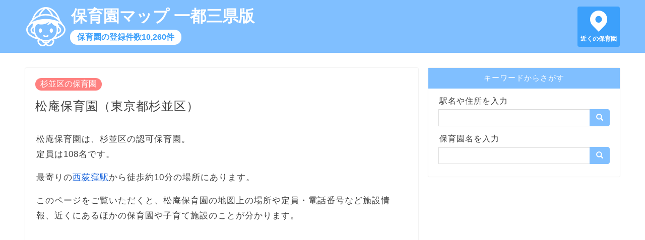

--- FILE ---
content_type: text/html; charset=utf-8
request_url: https://hoikuen-map.info/map/1240
body_size: 36939
content:
<!DOCTYPE html><html lang=ja> <head prefix="og: http://ogp.me/ns# fb: http://ogp.me/ns/fb# article: http://ogp.me/ns/article#"><meta charset=utf-8><meta http-equiv=X-UA-Compatible content="IE=edge"><meta name=viewport content="width=device-width, initial-scale=1"><meta property=og:type content="article"><meta property=og:title content="松庵保育園（東京都杉並区）｜保育園マップ 一都三県版"><meta property=og:url content="https://hoikuen-map.info/map/1240"><meta property=og:description content="松庵保育園（東京都杉並区）の地図や住所、認可や認可外など保育園の区分と定員。松庵保育園の近くの保育園（グローバルキッズ松庵園、ぴかぴか保育園吉祥寺、あすもベビーホーム）。"><meta property=og:image content="https://hoikuen-map.info/static/images/hoikuen.jpg"><meta property=og:site_name content="保育園マップ 一都三県版"><meta name=twitter:card content=summary><meta name=description content="松庵保育園（東京都杉並区）の地図や住所、認可や認可外など保育園の区分と定員。松庵保育園の近くの保育園（グローバルキッズ松庵園、ぴかぴか保育園吉祥寺、あすもベビーホーム）。"><meta name=keywords content="松庵保育園,松庵保育園 地図,松庵保育園 定員">  <title>松庵保育園（東京都杉並区）｜保育園マップ 一都三県版</title>  
<script async src="https://pagead2.googlesyndication.com/pagead/js/adsbygoogle.js?client=ca-pub-8442884856190412"
     crossorigin="anonymous"></script>
  
<script async src="https://www.googletagmanager.com/gtag/js?id=UA-103595667-1"></script>
<script>
window.dataLayer = window.dataLayer || [];
function gtag() { dataLayer.push(arguments); }
gtag('js', new Date());

gtag('config', 'UA-103595667-1');
</script>
 <link rel="shortcut icon" href=/favicon.ico><link rel=stylesheet href=https://maxcdn.bootstrapcdn.com/bootstrap/3.3.7/css/bootstrap.min.css integrity=sha384-BVYiiSIFeK1dGmJRAkycuHAHRg32OmUcww7on3RYdg4Va+PmSTsz/K68vbdEjh4u crossorigin=anonymous> <link type="text/css" href="/static/bundle-77e2884ed22c281ed10d.css" rel="stylesheet" /> </head> <body>  <header> <div class=header-content> <a href=/ class=header-logo></a> <a href=/ class=header-title>保育園マップ 一都三県版</a> <a href=/ class=header-sub>保育園の登録件数10,260件</a> <a href="/map/?q=現在地" class=header-pin>近くの保育園</a> </div> </header> <div class=row> <main class=col-sm-8> <article>  <a class="category">杉並区の保育園</a> <h1>松庵保育園（東京都杉並区）</h1> <p> 松庵保育園は、杉並区の認可保育園。<br> 定員は108名です。 </p>  <p> 最寄りの<a href="/station/1131218">西荻窪駅</a>から徒歩約10分の場所にあります。 </p>  <p> このページをご覧いただくと、松庵保育園の地図上の場所や定員・電話番号など施設情報、近くにあるほかの保育園や子育て施設のことが分かります。 </p>  <div class=ad-wrapper> <div class=ad> 
<script async src="https://pagead2.googlesyndication.com/pagead/js/adsbygoogle.js?client=ca-pub-8442884856190412"
     crossorigin="anonymous"></script>
<!-- hoikuen-map-display -->
<ins class="adsbygoogle"
     style="display:block"
     data-ad-client="ca-pub-8442884856190412"
     data-ad-slot="8722527891"
     data-ad-format="auto"
     data-full-width-responsive="true"></ins>
<script>
     (adsbygoogle = window.adsbygoogle || []).push({});
</script>
 </div> </div>  <h2>松庵保育園の場所</h2> <p>松庵保育園の場所を地図の中心に配置し、周辺にある保育園を認可保育園・認証保育園・認定こども園・認可外保育園で4色のピンに色分けして表示しています。<br> 掲載されている保育園が閉園しているなど、情報に誤りがある場合、<a href="https://forms.gle/SVrHMWxzEZw2YbAy7">お問い合わせフォーム</a>からご連絡ください。</p> <div class="detail-map"> <div id="map_canvas"></div> <div class="legend"> <div class="item"><img src="/static/images/m1.png" height="22" alt="認可保育園のピン">認可保育園</div> <div class="item"><img src="/static/images/m2.png" height="22" alt="認証保育園のピン">認証保育園</div> <div class="item"><img src="/static/images/m3.png" height="22" alt="認定こども園のピン">認定こども園</div> <div class="item"><img src="/static/images/m4.png" height="22" alt="認可外保育園のピン">認可外保育園</div> <div class="item"><img src="/static/images/m5.png" height="22" alt="保育園以外の子育て施設のピン">保育園以外の子育て施設</div> </div>  </div> <div class="detail-map-more"><a href="/map/?p=35.69959182,139.5932692,16" class="btn btn-default btn-lg">付近の保育園を探す</a></div>  <h2>松庵保育園の情報</h2> <table class="table table-bordered detail-table"> <tr> <th>区分</th> <td>認可保育園</td> </tr> <tr> <th>住所</th> <td>東京都杉並区松庵2-23-34</td> </tr> <tr> <th>電話番号</th> <td>03-3332-1751</td> </tr>  <tr> <th>定員</th> <td>108名</td> </tr> <tr> <th>設置者</th> <td>杉並区</td> </tr>      </table> <p>情報更新日：2019年5月1日</p> <div class="detail-note"> <span class="glyphicon glyphicon-alert" aria-hidden="true"></span> 保育料や最新の空き状況は、お手数ですが松庵保育園に直接お問い合わせください。 </div> <h2>松庵保育園の近くの保育園</h2> <p>松庵保育園の徒歩15分圏内には、25カ所の保育園があります。 <br>近い順に最大10件まで表示しています。 </p> <ul class="neighborhoods"> <li> <div class="type-tag type1">認可保育園</div>  <a href="/map/1242">グローバルキッズ松庵園</a><br> 距離：121メートル<br> 住所：東京都杉並区松庵2-23-6 <br>定員：70名 </li> <li> <div class="type-tag type4">認可外保育園</div>  <a href="/map/4584">ぴかぴか保育園吉祥寺</a><br> 距離：149メートル<br> 住所：東京都武蔵野市吉祥寺南町4-28-10 ストリートライフ吉祥寺102 <br>定員：12名 </li> <li> <div class="type-tag type4">認可外保育園</div>  <a href="/map/4032">あすもベビーホーム</a><br> 距離：367メートル<br> 住所：東京都杉並区松庵3-7-14 <br>定員：19名 </li> <li> <div class="type-tag type2">認証保育園</div>  <a href="/map/3389">グローバルキッズコトニア吉祥寺園</a><br> 距離：450メートル<br> 住所：東京都武蔵野市吉祥寺南町5-15-10 <br>定員：39名 </li> <li> <div class="type-tag type2">認証保育園</div>  <a href="/map/3400">キッズいながき保育園吉祥寺</a><br> 距離：478メートル<br> 住所：東京都武蔵野市吉祥寺南町5-3-9 <br>定員：40名 </li> <li> <div class="type-tag type1">認可保育園</div>  <a href="/map/1243">小学館アカデミーにしおぎ駅前保育園</a><br> 距離：577メートル<br> 住所：東京都杉並区松庵3-35-15 <br>定員：56名 </li> <li> <div class="type-tag type1">認可保育園</div>  <a href="/map/1241">保育センターこどもの木かげ野のはな空のとり保育園</a><br> 距離：580メートル<br> 住所：東京都杉並区松庵1-9-33 <br>定員：30名 </li> <li> <div class="type-tag type4">認可外保育園</div>  <a href="/map/4029">まことのぶどうの木Ｎｕｒｓｅｒｙ</a><br> 距離：600メートル<br> 住所：東京都杉並区松庵3-38-4 <br>定員：20名 </li> <li> <div class="type-tag type4">認可外保育園</div>  <a href="/map/4024">ひととき保育宮前</a><br> 距離：654メートル<br> 住所：東京都杉並区宮前5-24-18ビルッチ宮前1F <br>定員：9名 </li> <li> <div class="type-tag type1">認可保育園</div>  <a href="/map/2299">南保育園</a><br> 距離：664メートル<br> 住所：東京都武蔵野市吉祥寺南町3-6-15 <br>定員：96名 </li>  </ul> <p style="text-align: center"><a href="/map/?p=35.69959182,139.5932692,16" class="btn btn-default btn-lg">もっと見る</a></p>  <h2>松庵保育園周辺にある子育て施設</h2>  <h3>松庵保育園の近くの公園</h3> <p>松庵保育園の徒歩15分圏内には、お散歩で行ける公園が31カ所あります。 <br>近い順に最大10件まで表示しています。 </p> <ul class="neighborhoods"> <li> <a href="/park/59319">青葉公園</a><br> 距離：129メートル </li> <li> <a href="/park/59231">松庵公園</a><br> 距離：329メートル </li> <li> <a href="/park/59301">松庵三丁目公園</a><br> 距離：348メートル </li> <li> <a href="/park/59262">松庵東公園</a><br> 距離：356メートル </li> <li> <a href="/park/61538">本田南公園</a><br> 距離：430メートル </li> <li> <a href="/park/59317">まつぼっくり緑地</a><br> 距離：442メートル </li> <li> <a href="/park/61535">本田児童公園</a><br> 距離：466メートル </li> <li> <a href="/park/59406">松庵わかくさ公園</a><br> 距離：472メートル </li> <li> <a href="/park/61511">本田東公園</a><br> 距離：493メートル </li> <li> <a href="/park/61519">さつき公園</a><br> 距離：512メートル </li>  </ul>   <h3>松庵保育園の近くの図書館</h3> <p>松庵保育園の徒歩15分圏内には、絵本を借りられる図書館が2カ所あります。  </p> <ul class="neighborhoods"> <li> <a href="/library/146">宮前図書館</a><br> 距離：876メートル<br> 住所：東京都杉並区宮前5-5-27   </li> <li> <a href="/library/390">吉祥寺図書館</a><br> 距離：1,160メートル<br> 住所：東京都武蔵野市吉祥寺本町1-21-13   </li>  </ul>   <h3>松庵保育園の近くの児童館</h3> <p>松庵保育園の徒歩15分圏内には、子供が遊べる児童館が3カ所あります。  </p> <ul class="neighborhoods"> <li> <a href="/jidoukan/249">松庵児童館</a><br> 距離：0メートル<br> 住所：東京都杉並区松庵2-23-34   </li> <li> <a href="/jidoukan/261">西荻南児童館</a><br> 距離：804メートル<br> 住所：東京都杉並区西荻南3-5-23   </li> <li> <a href="/jidoukan/266">宮前児童館</a><br> 距離：1,158メートル<br> 住所：東京都杉並区宮前4-15-13   </li>  </ul>   <h2>松庵保育園の近くの駅周辺の保育園</h2> <p>松庵保育園から近い順に、5駅表示しています。</p> <ul> <li>  <a href="/station/1131218">西荻窪駅周辺の保育園</a>  JR中央線(快速) / JR中央・総武線）<br>725メートル</li> <li>  <a href="/station/2400615">三鷹台駅周辺の保育園</a>  京王井の頭線）<br>912メートル</li> <li>  <a href="/station/2400616">井の頭公園駅周辺の保育園</a>  京王井の頭線）<br>952メートル</li> <li>  <a href="/station/1131104">吉祥寺駅周辺の保育園</a>  JR中央本線(東京～塩尻) / JR中央線(快速) / JR中央・総武線 / JR成田エクスプレス / 京王井の頭線）<br>1,208メートル</li> <li>  <a href="/station/2400614">久我山駅周辺の保育園</a>  京王井の頭線）<br>1,382メートル</li>  </ul>    <h2>保育園に関する記事</h2> <div class="article-list"> <h3><a href="/articles/1">幼児教育・保育の無償化で保育園の料金はどう変わる？</a></h3> <p><a href="/articles/1"><img src="/static/images/hoikuen.jpg" alt="保育園児の足" loading="lazy"></a></p> <p>2019年10月1日から、幼稚園・保育園・認定こども園などに通う3〜5歳児クラスの子供の利用料金を主な対象として、幼児教育・保育の無償化がはじまりました。</p> <p>新型コロナウイルスの感染拡大に伴う緊急経済対策の対象になっている住民税非課税世帯の場合、0〜2歳児クラスの子供の利用料金も無償化の対象です。</p> <p>対象の施設や無償化の上限を確認して、ご自身の家庭がどのように無償化の恩恵を受けられるか把握しておきましょう。</p> <p class="more"><a href="/articles/1">「幼児教育・保育の無償化で保育園の料金はどう変わる？」を読む</a></p> <h3><a href="/articles/2">分かりやすい認可保育園と認証保育園のちがい</a></h3> <p><a href="/articles/2"><img src="/static/images/2.jpg" alt="保育園の保育施設" loading="lazy"></a></p> <p>認可保育園は国が定める基準をクリアした保育園、認証保育園は東京都が定める基準をクリアした保育園です。</p> <p>定員や児童ひとりあたりの面積は認可保育園のほうが厳しい条件である一方、0歳児保育の実施有無や開所時間は認証保育園のほうが厳しい条件になっていて、認証保育園は土地が狭く働くママが多い東京都ならではの基準の保育園といえるでしょう。</p> <p class="more"><a href="/articles/2">「分かりやすい認可保育園と認証保育園のちがい」を読む</a></p> <h3><a href="/articles/3">保育園見学のポイント14項目</a></h3> <p><a href="/articles/3"><img src="/static/images/3.jpg" alt="保育園のおもちゃ" loading="lazy"></a></p> <p>保育園見学の際、通園手段を考慮した場所や、園の教育方針、保育士の質や人数など、見ておきたいポイントが複数あります。<br>ご家庭でしっかり話し合って優先順位を決め、特に重視するポイントを明確にしてから見学にのぞみましょう。 <p class="more"><a href="/articles/3">「保育園見学のポイント14項目」を読む</a></p> </div> <h2>保育園マップ 一都三県版とは</h2> <p>保育園マップ 一都三県版は、東京都・神奈川県・埼玉県・千葉県にある10,260カ所の保育園、20,891カ所の公園、851カ所の図書館、972カ所の児童館を収録した地図サイトです。</p> <p>2020年3月13日時点で、各自治体が公開する最新データを用いて作成しています。</p> <p>保育園マップ 一都三県版の各ページヘのリンクはご自由に設定いただいて問題ありませんが、地図で使用している各種データへの直接アクセスはご遠慮ください。</p>   </article> </main> <div class="sidebar col-sm-4"> <div class=search> <div class=title>キーワードからさがす</div> <div class=search-body> <form action=/map/ class=input-group> <label for=sidebar-search-map>駅名や住所を入力</label> <input id=sidebar-search-map name=q type=text class=form-control> <span class=input-group-btn> <button class="btn btn-default" type=submit><span class="glyphicon glyphicon-search" aria-hidden=true></span></button> </span> </form> <form action=/search/ class=input-group> <label for=sidebar-search-text>保育園名を入力</label> <input id=sidebar-search-text name=q type=text class=form-control> <span class=input-group-btn> <button class="btn btn-default" type=submit><span class="glyphicon glyphicon-search" aria-hidden=true></span></button> </span> </form> </div> </div> </div> </div> <div class=breadcrumb> <ol> <li><a href=/ >トップページ</a></li>  <li><a>杉並区の保育園</a></li> <li class="active">松庵保育園（東京都杉並区）</li>  </ol> </div> <footer> <div> <span><a href=/privacy/ >プライバシーポリシー</a></span> <span><a href=/external-tools/ >外部送信ツールに関する公表事項</a></span> <span><a href=/disclaimer/ >免責事項について</a></span> <span><a href=/administrator/ >運営者情報</a></span> <span><a href=https://forms.gle/SVrHMWxzEZw2YbAy7>お問い合わせ</a></span> </div> <div>&copy; 2019-2021 保育園マップ 一都三県版</div> </footer>  <script type=text/javascript src=https://cdnjs.cloudflare.com/ajax/libs/axios/0.19.2/axios.min.js></script> <script src=https://cdn.apple-mapkit.com/mk/5.x.x/mapkit.js></script> <script type="text/javascript" src="/static/bundle-77e2884ed22c281ed10d.js" ></script> <script>window.app.detail({"id": 1240, "name": "松庵保育園", "lat": 35.69959182, "lng": 139.5932692, "type": "認可保育園", "points": [{"id": 1242, "name": "グローバルキッズ松庵園", "lat": 35.69898352, "lng": 139.59215542, "dist": 121, "accuracy": "1", "yomi": "", "address": "東京都杉並区松庵2-23-6", "postcode": "167-0054", "pref": "東京都", "city": "杉並区", "type": "認可保育園", "type2": "", "tel": "03-5344-9733", "fax": "", "capacity": "70名", "hours": "", "company": "営利法人", "holiday": "", "age": "", "station": "", "open_date": "", "ninka_date": "", "update_date": "2019年5月1日"}, {"id": 4584, "name": "ぴかぴか保育園吉祥寺", "lat": 35.70081111, "lng": 139.59258032, "dist": 149, "accuracy": "1", "yomi": "", "address": "東京都武蔵野市吉祥寺南町4-28-10 ストリートライフ吉祥寺102", "postcode": "", "pref": "東京都", "city": "武蔵野市", "type": "認可外保育園", "type2": "企業主導型", "tel": "0422-26-8916", "fax": "", "capacity": "12名", "hours": "7時30分から19時30分", "company": "株式会社ＣｏｚｙＶｉｌｌａｇｅ", "holiday": "", "age": "", "station": "ＪＲ中央・総武線西荻窪駅", "open_date": "平成30年4月1日", "ninka_date": "", "update_date": "2019年12月1日"}, {"id": 4032, "name": "あすもベビーホーム", "lat": 35.70036961, "lng": 139.5972244, "dist": 367, "accuracy": "1", "yomi": "", "address": "東京都杉並区松庵3-7-14", "postcode": "", "pref": "東京都", "city": "杉並区", "type": "認可外保育園", "type2": "", "tel": "03-5936-0415", "fax": "", "capacity": "19名", "hours": "7時30分から20時00分", "company": "株式会社ＡＳＵＭＯ", "holiday": "", "age": "", "station": "ＪＲ中央線西荻窪駅", "open_date": "平成27年2月2日", "ninka_date": "", "update_date": "2019年12月1日"}, {"id": 3389, "name": "グローバルキッズコトニア吉祥寺園", "lat": 35.70360804, "lng": 139.59384955, "dist": 450, "accuracy": "1", "yomi": "", "address": "東京都武蔵野市吉祥寺南町5-15-10", "postcode": "", "pref": "東京都", "city": "武蔵野市", "type": "認証保育園", "type2": "Ａ型", "tel": "042-221-3355", "fax": "", "capacity": "39名", "hours": "7時00分から20時30分", "company": "（株）グローバルキッズ", "holiday": "", "age": "", "station": "ＪＲ中央線西荻窪駅から徒歩約９分", "open_date": "2013年3月1日", "ninka_date": "", "update_date": "2019年11月1日"}, {"id": 3400, "name": "キッズいながき保育園吉祥寺", "lat": 35.70338299, "lng": 139.5907637, "dist": 478, "accuracy": "1", "yomi": "", "address": "東京都武蔵野市吉祥寺南町5-3-9", "postcode": "", "pref": "東京都", "city": "武蔵野市", "type": "認証保育園", "type2": "Ａ型", "tel": "0422-70-7833", "fax": "", "capacity": "40名", "hours": "7時30分から20時30分", "company": "（株）三祐産業", "holiday": "", "age": "", "station": "ＪＲ中央線吉祥寺駅から徒歩約１０分", "open_date": "2019年4月1日", "ninka_date": "", "update_date": "2019年11月1日"}, {"id": 1243, "name": "小学館アカデミーにしおぎ駅前保育園", "lat": 35.70336095, "lng": 139.59765481, "dist": 577, "accuracy": "1", "yomi": "", "address": "東京都杉並区松庵3-35-15", "postcode": "167-0054", "pref": "東京都", "city": "杉並区", "type": "認可保育園", "type2": "", "tel": "03-5336-7861", "fax": "", "capacity": "56名", "hours": "", "company": "営利法人", "holiday": "", "age": "", "station": "", "open_date": "", "ninka_date": "", "update_date": "2019年5月1日"}, {"id": 1241, "name": "保育センターこどもの木かげ野のはな空のとり保育園", "lat": 35.69442016, "lng": 139.59241669, "dist": 580, "accuracy": "1", "yomi": "", "address": "東京都杉並区松庵1-9-33", "postcode": "167-0054", "pref": "東京都", "city": "杉並区", "type": "認可保育園", "type2": "", "tel": "03-3332-5345", "fax": "", "capacity": "30名", "hours": "", "company": "他の法人", "holiday": "", "age": "", "station": "", "open_date": "", "ninka_date": "", "update_date": "2019年5月1日"}, {"id": 4029, "name": "まことのぶどうの木Ｎｕｒｓｅｒｙ", "lat": 35.70240276, "lng": 139.59894085, "dist": 600, "accuracy": "1", "yomi": "", "address": "東京都杉並区松庵3-38-4", "postcode": "", "pref": "東京都", "city": "杉並区", "type": "認可外保育園", "type2": "", "tel": "03-3334-7223", "fax": "", "capacity": "20名", "hours": "9時00分から17時00分", "company": "学校法人祥鳳学園", "holiday": "", "age": "", "station": "ＪＲ中央線西荻窪駅", "open_date": "平成22年8月1日", "ninka_date": "", "update_date": "2019年12月1日"}, {"id": 4024, "name": "ひととき保育宮前", "lat": 35.69698395, "lng": 139.59975489, "dist": 654, "accuracy": "1", "yomi": "", "address": "東京都杉並区宮前5-24-18ビルッチ宮前1F", "postcode": "", "pref": "東京都", "city": "杉並区", "type": "認可外保育園", "type2": "", "tel": "03-3333-5114", "fax": "", "capacity": "9名", "hours": "9時00分から18時00分", "company": "株式会社ニリアバニー", "holiday": "", "age": "", "station": "ＪＲ中央線西荻窪駅", "open_date": "平成20年4月7日", "ninka_date": "", "update_date": "2019年12月1日"}, {"id": 2299, "name": "南保育園", "lat": 35.69943332, "lng": 139.5859198, "dist": 664, "accuracy": "1", "yomi": "", "address": "東京都武蔵野市吉祥寺南町3-6-15", "postcode": "180-0003", "pref": "東京都", "city": "武蔵野市", "type": "認可保育園", "type2": "", "tel": "0422-48-1501", "fax": "", "capacity": "96名", "hours": "", "company": "武蔵野市", "holiday": "", "age": "", "station": "", "open_date": "", "ninka_date": "", "update_date": "2019年5月1日"}, {"id": 1239, "name": "アスク西荻南保育園", "lat": 35.69686453, "lng": 139.60041595, "dist": 713, "accuracy": "1", "yomi": "", "address": "東京都杉並区西荻南1-6-3", "postcode": "167-0053", "pref": "東京都", "city": "杉並区", "type": "認可保育園", "type2": "", "tel": "03-5336-9077", "fax": "", "capacity": "60名", "hours": "", "company": "営利法人", "holiday": "", "age": "", "station": "", "open_date": "", "ninka_date": "", "update_date": "2019年5月1日"}, {"id": 2297, "name": "東保育園", "lat": 35.70657153, "lng": 139.59088301, "dist": 805, "accuracy": "1", "yomi": "", "address": "東京都武蔵野市吉祥寺東町3-28-3", "postcode": "180-0002", "pref": "東京都", "city": "武蔵野市", "type": "認可保育園", "type2": "", "tel": "0422-21-2495", "fax": "", "capacity": "75名", "hours": "", "company": "公益法人", "holiday": "", "age": "", "station": "", "open_date": "", "ninka_date": "", "update_date": "2019年5月1日"}, {"id": 2298, "name": "マミー吉祥寺東保育園", "lat": 35.70446331, "lng": 139.58638346, "dist": 825, "accuracy": "1", "yomi": "", "address": "東京都武蔵野市吉祥寺東町3-1-2", "postcode": "180-0002", "pref": "東京都", "city": "武蔵野市", "type": "認可保育園", "type2": "", "tel": "0422-27-5541", "fax": "", "capacity": "60名", "hours": "", "company": "営利法人", "holiday": "", "age": "", "station": "", "open_date": "", "ninka_date": "", "update_date": "2019年5月1日"}, {"id": 4984, "name": "ＪＵＮインターナショナルプリスクール", "lat": 35.69217043, "lng": 139.59293617, "dist": 826, "accuracy": "1", "yomi": "", "address": "東京都杉並区久我山4-22-11", "postcode": "", "pref": "東京都", "city": "杉並区", "type": "認可外保育園", "type2": "", "tel": "070-2616-0720", "fax": "", "capacity": "3名", "hours": "9時00分から14時00分", "company": "株式会社アルダーインターナショナル", "holiday": "", "age": "", "station": "京王井の頭線三鷹台駅", "open_date": "平成30年12月25日", "ninka_date": "", "update_date": "2019年12月1日"}, {"id": 1281, "name": "大宮前保育園", "lat": 35.69476757, "lng": 139.60122986, "dist": 897, "accuracy": "1", "yomi": "", "address": "東京都杉並区宮前5-19-8", "postcode": "168-0081", "pref": "東京都", "city": "杉並区", "type": "認可保育園", "type2": "", "tel": "03-3398-7609", "fax": "", "capacity": "72名", "hours": "", "company": "杉並区", "holiday": "", "age": "", "station": "", "open_date": "", "ninka_date": "", "update_date": "2019年5月1日"}, {"id": 1221, "name": "パピーナ西荻北保育園", "lat": 35.70495809, "lng": 139.60139889, "dist": 946, "accuracy": "1", "yomi": "", "address": "東京都杉並区西荻北2-4-8", "postcode": "167-0042", "pref": "東京都", "city": "杉並区", "type": "認可保育園", "type2": "", "tel": "03-3395-1313", "fax": "", "capacity": "81名", "hours": "", "company": "営利法人", "holiday": "", "age": "", "station": "", "open_date": "", "ninka_date": "", "update_date": "2019年5月1日"}, {"id": 4587, "name": "こどもと幼児園", "lat": 35.704966, "lng": 139.58496411, "dist": 959, "accuracy": "1", "yomi": "", "address": "東京都武蔵野市吉祥寺東町1-19-23", "postcode": "", "pref": "東京都", "city": "武蔵野市", "type": "認可外保育園", "type2": "企業主導型", "tel": "0422-23-5377", "fax": "", "capacity": "60名", "hours": "7時30分から20時00分", "company": "メリーランド株式会社", "holiday": "", "age": "", "station": "ＪＲ線吉祥寺駅", "open_date": "平成28年4月1日", "ninka_date": "", "update_date": "2019年12月1日"}, {"id": 4107, "name": "託児室キュートエンジェル", "lat": 35.70294674, "lng": 139.58318934, "dist": 984, "accuracy": "1", "yomi": "", "address": "東京都武蔵野市吉祥寺南町2-10-6 ジョ-ジパ-ク布袋堂106号", "postcode": "", "pref": "東京都", "city": "武蔵野市", "type": "認可外保育園", "type2": "", "tel": "0422-47-1230", "fax": "", "capacity": "", "hours": "0時00分から0時00分", "company": "小林美津子", "holiday": "", "age": "", "station": "ＪＲ中央線吉祥寺駅", "open_date": "平成11年12月1日", "ninka_date": "", "update_date": "2019年12月1日"}, {"id": 1220, "name": "ぴっころきっず西荻窪北口園", "lat": 35.70431375, "lng": 139.60259882, "dist": 993, "accuracy": "1", "yomi": "", "address": "東京都杉並区西荻北2-5-3 杏順ビル1階", "postcode": "167-0042", "pref": "東京都", "city": "杉並区", "type": "認可保育園", "type2": "", "tel": "03-6454-7780", "fax": "", "capacity": "60名", "hours": "", "company": "営利法人", "holiday": "", "age": "", "station": "", "open_date": "", "ninka_date": "", "update_date": "2019年5月1日"}, {"id": 1238, "name": "小学館アカデミーにしおぎ南保育園", "lat": 35.70122526, "lng": 139.60452102, "dist": 1032, "accuracy": "1", "yomi": "", "address": "東京都杉並区西荻南4-14-4", "postcode": "167-0053", "pref": "東京都", "city": "杉並区", "type": "認可保育園", "type2": "", "tel": "03-5336-6141", "fax": "", "capacity": "80名", "hours": "", "company": "営利法人", "holiday": "", "age": "", "station": "", "open_date": "", "ninka_date": "", "update_date": "2019年5月1日"}, {"id": 2325, "name": "ケンパ井の頭", "lat": 35.69066496, "lng": 139.58978926, "dist": 1041, "accuracy": "1", "yomi": "", "address": "東京都三鷹市井の頭1-14-5", "postcode": "181-0001", "pref": "東京都", "city": "三鷹市", "type": "認可保育園", "type2": "", "tel": "0422-70-0960", "fax": "", "capacity": "75名", "hours": "", "company": "他の法人", "holiday": "", "age": "", "station": "", "open_date": "", "ninka_date": "", "update_date": "2019年5月1日"}, {"id": 4593, "name": "グローバルキッズ三鷹台園", "lat": 35.69124816, "lng": 139.58741166, "dist": 1068, "accuracy": "1", "yomi": "", "address": "東京都三鷹市井の頭2-7-9 栗原ビル2階", "postcode": "", "pref": "東京都", "city": "三鷹市", "type": "認可外保育園", "type2": "企業主導型", "tel": "042-29-9755", "fax": "", "capacity": "18名", "hours": "7時30分から20時30分", "company": "株式会社グローバルキッズ", "holiday": "", "age": "", "station": "京王井の頭線三鷹台駅", "open_date": "平成28年7月25日", "ninka_date": "", "update_date": "2019年12月1日"}, {"id": 4026, "name": "株式会社日通自動車学校託児室", "lat": 35.69357052, "lng": 139.60253536, "dist": 1072, "accuracy": "1", "yomi": "", "address": "東京都杉並区宮前5-15-1", "postcode": "", "pref": "東京都", "city": "杉並区", "type": "認可外保育園", "type2": "", "tel": "03-3335-2222", "fax": "", "capacity": "2名", "hours": "9時25分から16時25分", "company": "株式会社日通自動車学校", "holiday": "", "age": "", "station": "京王井の頭線久我山駅", "open_date": "平成21年4月20日", "ninka_date": "", "update_date": "2019年12月1日"}, {"id": 3679, "name": "三鷹台幼稚園", "lat": 35.69173975, "lng": 139.58638394, "dist": 1072, "accuracy": "1", "yomi": "", "address": "東京都三鷹市井の頭2-13-20", "postcode": "", "pref": "東京都", "city": "三鷹市", "type": "認定こども園", "type2": "", "tel": "0422-43-7417", "fax": "", "capacity": "175名", "hours": "7時30分から18時30分", "company": "鈴木三城雄", "holiday": "", "age": "", "station": "", "open_date": "", "ninka_date": "2013年4月1日", "update_date": "2019年10月1日"}, {"id": 5018, "name": "キンダーガルテンなのはな園", "lat": 35.6927118, "lng": 139.58401743, "dist": 1133, "accuracy": "1", "yomi": "", "address": "東京都三鷹市井の頭2-27-7", "postcode": "", "pref": "東京都", "city": "三鷹市", "type": "認可外保育園", "type2": "", "tel": "0422-79-4590", "fax": "", "capacity": "25名", "hours": "8時45分から15時30分", "company": "一般社団法人ヴァルドルフの森", "holiday": "", "age": "", "station": "京王井の頭線三鷹台駅", "open_date": "平成25年1月4日", "ninka_date": "", "update_date": "2019年12月1日"}, {"id": 59319, "name": "青葉公園", "lat": 35.6984316, "lng": 139.5933807, "dist": 129, "ksj_pop": "東京都", "ksj_cop": "杉並区", "ksj_kdp": 1, "type": "park"}, {"id": 59231, "name": "松庵公園", "lat": 35.6967872, "lng": 139.5921253, "dist": 329, "ksj_pop": "東京都", "ksj_cop": "杉並区", "ksj_kdp": 1, "type": "park"}, {"id": 59301, "name": "松庵三丁目公園", "lat": 35.69938, "lng": 139.59711, "dist": 348, "ksj_pop": "東京都", "ksj_cop": "杉並区", "ksj_kdp": 1, "type": "park"}, {"id": 59262, "name": "松庵東公園", "lat": 35.697129, "lng": 139.5957916, "dist": 356, "ksj_pop": "東京都", "ksj_cop": "杉並区", "ksj_kdp": 1, "type": "park"}, {"id": 61538, "name": "本田南公園", "lat": 35.698481, "lng": 139.5887098, "dist": 430, "ksj_pop": "東京都", "ksj_cop": "武蔵野市", "ksj_kdp": 1, "type": "park"}, {"id": 59317, "name": "まつぼっくり緑地", "lat": 35.695616, "lng": 139.5932694, "dist": 442, "ksj_pop": "東京都", "ksj_cop": "杉並区", "ksj_kdp": 1, "type": "park"}, {"id": 61535, "name": "本田児童公園", "lat": 35.7037674, "lng": 139.5928155, "dist": 466, "ksj_pop": "東京都", "ksj_cop": "武蔵野市", "ksj_kdp": 1, "type": "park"}, {"id": 59406, "name": "松庵わかくさ公園", "lat": 35.70301, "lng": 139.59636, "dist": 472, "ksj_pop": "東京都", "ksj_cop": "杉並区", "ksj_kdp": 1, "type": "park"}, {"id": 61511, "name": "本田東公園", "lat": 35.7039307, "lng": 139.5944054, "dist": 493, "ksj_pop": "東京都", "ksj_cop": "武蔵野市", "ksj_kdp": 1, "type": "park"}, {"id": 61519, "name": "さつき公園", "lat": 35.7000102, "lng": 139.5876235, "dist": 512, "ksj_pop": "東京都", "ksj_cop": "武蔵野市", "ksj_kdp": 1, "type": "park"}, {"id": 61495, "name": "本宿東公園", "lat": 35.7041921, "lng": 139.5919566, "dist": 525, "ksj_pop": "東京都", "ksj_cop": "武蔵野市", "ksj_kdp": 1, "type": "park"}, {"id": 61455, "name": "東部公園", "lat": 35.695463, "lng": 139.5887795, "dist": 612, "ksj_pop": "東京都", "ksj_cop": "武蔵野市", "ksj_kdp": 1, "type": "park"}, {"id": 61459, "name": "松籟公園", "lat": 35.7050921, "lng": 139.5915132, "dist": 632, "ksj_pop": "東京都", "ksj_cop": "武蔵野市", "ksj_kdp": 1, "type": "park"}, {"id": 59353, "name": "さざんか公園", "lat": 35.69396, "lng": 139.59073, "dist": 667, "ksj_pop": "東京都", "ksj_cop": "杉並区", "ksj_kdp": 1, "type": "park"}, {"id": 59358, "name": "西荻北中央公園", "lat": 35.7055726, "lng": 139.5970468, "dist": 747, "ksj_pop": "東京都", "ksj_cop": "杉並区", "ksj_kdp": 1, "type": "park"}, {"id": 59349, "name": "西荻南児童公園", "lat": 35.7013368, "lng": 139.6020416, "dist": 816, "ksj_pop": "東京都", "ksj_cop": "杉並区", "ksj_kdp": 1, "type": "park"}, {"id": 59368, "name": "西荻北公園", "lat": 35.7071488, "lng": 139.5946287, "dist": 849, "ksj_pop": "東京都", "ksj_cop": "杉並区", "ksj_kdp": 1, "type": "park"}, {"id": 61544, "name": "吉祥寺東緑地", "lat": 35.70722, "lng": 139.59242, "dist": 852, "ksj_pop": "東京都", "ksj_cop": "武蔵野市", "ksj_kdp": 11, "type": "park"}, {"id": 59281, "name": "なかよし公園", "lat": 35.69512, "lng": 139.60156, "dist": 899, "ksj_pop": "東京都", "ksj_cop": "杉並区", "ksj_kdp": 1, "type": "park"}, {"id": 59224, "name": "西宮公園", "lat": 35.69368, "lng": 139.60094, "dist": 955, "ksj_pop": "東京都", "ksj_cop": "杉並区", "ksj_kdp": 1, "type": "park"}, {"id": 61475, "name": "吉祥寺公園", "lat": 35.7039786, "lng": 139.5839973, "dist": 969, "ksj_pop": "東京都", "ksj_cop": "武蔵野市", "ksj_kdp": 1, "type": "park"}, {"id": 59431, "name": "坂の上のけやき公園", "lat": 35.7078712, "lng": 139.5979381, "dist": 1013, "ksj_pop": "東京都", "ksj_cop": "杉並区", "ksj_kdp": 11, "type": "park"}, {"id": 59428, "name": "宮前新田緑地", "lat": 35.69345091, "lng": 139.60163946, "dist": 1019, "ksj_pop": "東京都", "ksj_cop": "杉並区", "ksj_kdp": 11, "type": "park"}, {"id": 59258, "name": "久我山つくし公園", "lat": 35.6906425, "lng": 139.5964486, "dist": 1036, "ksj_pop": "東京都", "ksj_cop": "杉並区", "ksj_kdp": 1, "type": "park"}, {"id": 61559, "name": "東町くすのき公園", "lat": 35.7086784, "lng": 139.5892761, "dist": 1073, "ksj_pop": "東京都", "ksj_cop": "武蔵野市", "ksj_kdp": 1, "type": "park"}, {"id": 61568, "name": "三鷹台児童公園", "lat": 35.6898441, "lng": 139.5918299, "dist": 1092, "ksj_pop": "東京都", "ksj_cop": "三鷹市", "ksj_kdp": 1, "type": "park"}, {"id": 59200, "name": "井荻公園", "lat": 35.7088954, "lng": 139.5972734, "dist": 1096, "ksj_pop": "東京都", "ksj_cop": "杉並区", "ksj_kdp": 1, "type": "park"}, {"id": 61528, "name": "本田北公園", "lat": 35.7074406, "lng": 139.585834, "dist": 1101, "ksj_pop": "東京都", "ksj_cop": "武蔵野市", "ksj_kdp": 1, "type": "park"}, {"id": 59375, "name": "西荻わかば公園", "lat": 35.7048969, "lng": 139.6040554, "dist": 1139, "ksj_pop": "東京都", "ksj_cop": "杉並区", "ksj_kdp": 1, "type": "park"}, {"id": 61483, "name": "吉祥寺南公園", "lat": 35.7011811, "lng": 139.5803246, "dist": 1182, "ksj_pop": "東京都", "ksj_cop": "武蔵野市", "ksj_kdp": 1, "type": "park"}, {"id": 59196, "name": "大宮前公園", "lat": 35.6968061, "lng": 139.6059574, "dist": 1187, "ksj_pop": "東京都", "ksj_cop": "杉並区", "ksj_kdp": 1, "type": "park"}, {"id": 146, "name": "宮前図書館", "lat": 35.69323713, "lng": 139.59900787, "dist": 876, "address": "東京都杉並区宮前5-5-27", "accuracy": "1", "type": "library"}, {"id": 390, "name": "吉祥寺図書館", "lat": 35.70499371, "lng": 139.58227267, "dist": 1160, "address": "東京都武蔵野市吉祥寺本町1-21-13", "accuracy": "1", "type": "library"}, {"id": 249, "name": "松庵児童館", "lat": 35.69959182, "lng": 139.5932692, "dist": 0, "address": "東京都杉並区松庵2-23-34", "hours": "", "hours2": "", "holiday": "", "accuracy": "1", "type": "jidoukan"}, {"id": 261, "name": "西荻南児童館", "lat": 35.70153349, "lng": 139.60184899, "dist": 804, "address": "東京都杉並区西荻南3-5-23", "hours": "", "hours2": "", "holiday": "", "accuracy": "1", "type": "jidoukan"}, {"id": 266, "name": "宮前児童館", "lat": 35.692354, "lng": 139.60248819, "dist": 1158, "address": "東京都杉並区宮前4-15-13", "hours": "", "hours2": "", "holiday": "", "accuracy": "1", "type": "jidoukan"}], "token": "eyJ0eXAiOiJKV1QiLCJhbGciOiJFUzI1NiIsImtpZCI6IlJENk44OVpMOEoifQ.eyJpc3MiOiI2VjZVMkgzREY4IiwiaWF0IjoxNzY5NTI3ODc1LCJleHAiOjE3Njk1MjgwNTUsIm9yaWdpbiI6Imh0dHBzOi8vaG9pa3Vlbi1tYXAuaW5mbyJ9.my2iKQ-hSAu0tGNNKiL1PkxETeGXjYbmKr2vCEICISfu8rXVzZZqgibzJuKqn1Y-uri14Ad74D4TkC_XOpSLnA"});</script>  </body> </html> 

--- FILE ---
content_type: text/html; charset=utf-8
request_url: https://www.google.com/recaptcha/api2/aframe
body_size: 266
content:
<!DOCTYPE HTML><html><head><meta http-equiv="content-type" content="text/html; charset=UTF-8"></head><body><script nonce="HTnOCmMjgVJGsXgcESav2Q">/** Anti-fraud and anti-abuse applications only. See google.com/recaptcha */ try{var clients={'sodar':'https://pagead2.googlesyndication.com/pagead/sodar?'};window.addEventListener("message",function(a){try{if(a.source===window.parent){var b=JSON.parse(a.data);var c=clients[b['id']];if(c){var d=document.createElement('img');d.src=c+b['params']+'&rc='+(localStorage.getItem("rc::a")?sessionStorage.getItem("rc::b"):"");window.document.body.appendChild(d);sessionStorage.setItem("rc::e",parseInt(sessionStorage.getItem("rc::e")||0)+1);localStorage.setItem("rc::h",'1769527882268');}}}catch(b){}});window.parent.postMessage("_grecaptcha_ready", "*");}catch(b){}</script></body></html>